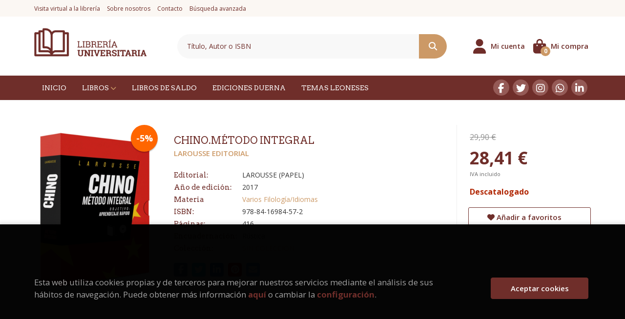

--- FILE ---
content_type: text/html; charset=UTF-8
request_url: https://www.universitarialibros.com/libro/chino-metodo-integral_117589
body_size: 13626
content:
<!DOCTYPE html>
<html lang="es">
<head>
    <title>CHINO.MÉTODO INTEGRAL. LAROUSSE EDITORIAL. 9788416984572 Librería Universitaria</title>
    <meta charset="utf-8">
    <meta name="viewport" content="width=device-width, initial-scale=1.0">
    <meta name="description" content="CHINO.MÉTODO INTEGRAL, LAROUSSE EDITORIAL, 29,90&euro;. El Método Integral Larousse es un método basado en una pedagogía original que ofrece la posibilidad de en...">
    <meta name="keywords" content="CHINO.MÉTODO INTEGRAL, LAROUSSE EDITORIAL">
    <meta name="revisit" content="15 days">
    <meta name="revisit-after" content="1 days">
        <link rel="image_src" href="https://www.universitarialibros.com/imagenes/9788416/978841698457.GIF">
    <meta property="og:type" content="product">
    <meta property="og:image" content="https://www.universitarialibros.com/imagenes/9788416/978841698457.GIF">
    <meta property="og:url" content="https://www.universitarialibros.com/libro/chino-metodo-integral_117589">
    <meta property="og:title" content="CHINO.MÉTODO INTEGRAL">
    <meta property="og:description" content="CHINO.MÉTODO INTEGRAL, LAROUSSE EDITORIAL, 29,90&euro;. El Método Integral Larousse es un método basado en una pedagogía original que ofrece la posibilidad de en...">
    
            
            <meta name="robots" content="index,follow">
        
        <link rel="canonical" href="https://www.universitarialibros.com/libro/chino-metodo-integral_117589">
            
    <link rel="stylesheet" href="https://cdnjs.cloudflare.com/ajax/libs/simple-line-icons/2.4.1/css/simple-line-icons.css">
    <link rel="stylesheet" type="text/css" href="https://cdnjs.cloudflare.com/ajax/libs/bootstrap3-dialog/1.34.5/css/bootstrap-dialog.min.css">
        <link rel="stylesheet" type="text/css" href="/lightbox/css/lightbox.css">
        <link rel="stylesheet" type="text/css" href="/css/style.css">
    <link rel="stylesheet" type="text/css" href="/css/custom.css">
    <link type="image/x-icon" rel="shortcut icon" href="/images/favicon.ico">



    <!-- alternativa http://schema.org/Organization, igual pero hay que quitar priceRange -->
    <script type="application/ld+json">
    {
    "@context" : "http://schema.org",
    "@type" : "BookStore",
    "name" : "Librería Universitaria",
    "url" : "https://www.universitarialibros.com",
    "logo": "https://www.universitarialibros.com/images/logo-white.png",
    "address": {
        "@type": "PostalAddress",
        "addressLocality": "León",
        "addressRegion": "España",
        "postalCode": "24001",
        "streetAddress": "C/Gran vía de San Marcos, 3 - Bajo"
    },
    "priceRange": "$$",
    "image": "https://www.universitarialibros.com/images/logo.png",
    "telephone": "(+34) 987 241 511",
    "email": "info@universitarialibros.com",
    "sameAs" : [
            "https://www.facebook.com/libreriauniversitaria80",            "https://twitter.com/#!/universitariaL",            "https://instagram.com/libreriauniversitaria1980/",            "https://wa.me/34650847934",            "https://www.linkedin.com/company/librer-a-universitaria?trk=cws-cpw-coname-0-0"    
    ]
    }
    </script>
    <script type="application/ld+json">
    {
    "@context": "http://schema.org",
    "@type": "WebSite",
    "url": "https://www.universitarialibros.com",
    "potentialAction": {
        "@type": "SearchAction",
        "target": "https://www.universitarialibros.com/busqueda/listaLibros.php?tipoBus=full&palabrasBusqueda={search_term_string}",
        "query-input": "required name=search_term_string"
    }
    }
    </script>
    
    <!-- COMENTARIO: Existe el atributo itemCondition para describir el estado de un producto.
    "itemCondition": "$array.campo_estado_libro" -->
    <script type="application/ld+json">
        {
            "@context": "http://schema.org",
            "@type": "Book",
            "name": "CHINO.MÉTODO INTEGRAL",
            "author": "LAROUSSE EDITORIAL",
                        "publisher": "LAROUSSE (PAPEL)",
                        "datePublished": "2017",
                
            "isbn": "978-84-16984-57-2",
                
            "numberOfPages": "416",
                                    "genre": "SIN COLECCION",
                        "offers": {
                "@type": "Offer",
                "price": "28.41",
                "url": "https://www.universitarialibros.com/libro/chino-metodo-integral_117589",
                                                "priceCurrency": "EUR"
            },
                                                "description": " El Método Integral Larousse es un método basado en una pedagogía original que ofrece la posibilidad de entender, escribir y, sobre todo, hablar con fluidez el chino actual y cotidiano.		Es un método planteado según los siguientes principios:	- Aprender de manera segura y progresiva.	- Desarrollar la confianza en uno mismo.	- Mantener la motivación intacta hasta el final.	- Aprender escuchando.	- Avanzar al ritmo de cada estudiante.		Para ello, el curso se basa en:	- Ejercicios orales, con diálogos grabados por actores chinos.	- Información cultural de todo tipo, presentada de forma amena.	- Ejercicios interactivos (crucigramas, ejercicios tipo test, etc.)	- Introducción progresiva de términos y nociones, para familiarizar al estudiante con la materia.		Un aprendizaje adaptado a las necesidades reales del estudiante, con numerosas situaciones extraídas de la experiencia cotidiana.	Incluye archivos de audio en CD y MP3. ",
                        "image": "https://www.universitarialibros.com/imagenes/9788416/978841698457.GIF"
            }
    </script>
    </head>
<body class="page-detalle" onload="" >

            <header id="header" class="header-2">
	<div class="header-top hidden-xs">
	    <div class="container">
            <div id="nav-header" class="hidden-xs">
                <ul>
                                    <li><a href="/visita-virtual">Visita virtual a la librería</a></li>
                                    <li><a href="/sobre-nosotros">Sobre nosotros</a></li>
                                    <li><a href="/contacto">Contacto</a></li>
                                    <li><a href="/busqueda/buscadorAvanzado.php">Búsqueda avanzada</a></li>
                
                </ul>
            </div>
		</div>
	</div> <!--/header-top-->
	<div class="header-middle ">
    	<div class="container">
    		<div class="row">
		        <div id="logotipo" class="col-md-3 col-sm-3">
		            <a href="/index.php">
						<img class="hidden-xs" title="Ir a la página de inicio" alt="Librería Universitaria" src="/images/logo.png">
						<img class="visible-xs" title="Ir a la página de inicio" alt="Librería Universitaria" src="/images/logo-white.png">
		            </a>
		        </div>
				<div id="search" class="col-sm-6">
	                <form name="formBusRapida" id="busqueda" action="/busqueda/listaLibros.php" method="get" onsubmit="return busRapida()">
	                    <input type="hidden" name="tipoBus" id="tipoBus" value="full">
	                    <input class="search-text" type="text" name="palabrasBusqueda" placeholder="Título, Autor o ISBN">
	                    <!-- <input type="submit" name="boton" value="" class="btntwo search"> -->
	                    <button class="btntwo search" title="Buscar" type="submit"><i class="fa fa-search"></i></button>
	                    	                </form>
	                <a class="avanzado hidden-xs" href="/busqueda/buscadorAvanzado.php">
	                    <span class="fa fa-angle-right"></span>
	                    Búsqueda avanzada
	                </a>
	            </div>
				<div id="cart" class="col-sm-3">
		
									
					<!--MENU MI CUENTA-->
			        <div id="account" class="dropdown">
			            							<a href="https://www.universitarialibros.com/registro/autenticacion.php"><i class="fas fa-user"></i><span class="account-txt hidden-xs">Mi cuenta</span></a>
									        </div>
			        <!--FIN MENU MI CUENTA-->				
				
					<div id="cart-fixed">
	                    <div id="tt_products_minibasket">
	                        	                        <a class="btn-cart" href="/cesta/cestaCompra.php"><i class="fas fa-shopping-bag"></i> <span class="cart-txt">Mi compra</span> <span class="cantidad-mobile numArticulos">0</span></a>
	                        	                        <ul id="contentMiniCesta">
	                            <li id="miniCesta">
	                                
	                            </li>
	                            <li>
																		<a class="btn-cart-checkout" href="/cesta/cestaCompra.php">Ver Mi Compra</a>
										                            </li>
	                        </ul>
	                    </div>
					</div>
					
				</div><!--/cart-->

				<button type="button" class="navbar-toggle" data-toggle="collapse" data-target="#navbar-collapse-1">
	                <span class="sr-only"></span>
	                <span class="icon-bar"></span>
	                <span class="icon-bar"></span>
	                <span class="icon-bar"></span>
	            </button>
			</div>
		</div>
	</div><!--/header-middle-->

	<div class="header-nav">
    	<div class="container">
		        <nav class="navbar navbar-default" role="navigation">
	               <div class="collapse navbar-collapse" id="navbar-collapse-1">
	                    <ul class="nav navbar-nav">
	                        	                        <li ><a href="/index.php"><span>Inicio</span></a></li>

																					<li class="dropdown">
								<a href="/home_libros" class="dropdown-toggle" data-toggle="dropdown">Libros <i class="fa fa-chevron-down" aria-hidden="true"></i></a>
								<ul class="dropdown-menu dropdown-menu-cabecera">
									<div class="menu-explorar">
										<span class="main-nav-title">Explorar</span>
										<ul>
																																	<li><a href="/home_libros">Novedades</a></li>
											
																					</ul>
									</div>
																		<div class="menu-materias">
										<span class="main-nav-title">Materias</span>
										<ul>
																						<li >
												<a href="/libros-de/agriculturaganaderia-01/" title="Agricultura/Ganadería">Agricultura/Ganadería</a>
											</li>
																						<li >
												<a href="/libros-de/arte-y-arquitectura-02/" title="Arte y Arquitectura">Arte y Arquitectura</a>
											</li>
																						<li >
												<a href="/libros-de/biblioteconomiadiccionarios-03/" title="Biblioteconomía/Diccionarios">Biblioteconomía/Diccionarios</a>
											</li>
																						<li >
												<a href="/libros-de/ciencias-politicaspolitica-04/" title="Ciencias Políticas/Política">Ciencias Políticas/Política</a>
											</li>
																						<li >
												<a href="/libros-de/ciencias-y-tecnologia-05/" title="Ciencias y Tecnología">Ciencias y Tecnología</a>
											</li>
																						<li >
												<a href="/libros-de/deporte-06/" title="Deporte">Deporte</a>
											</li>
																						<li >
												<a href="/libros-de/derecho-07/" title="Derecho">Derecho</a>
											</li>
																						<li >
												<a href="/libros-de/economia-y-empresa-08/" title="Economía y Empresa">Economía y Empresa</a>
											</li>
																						<li >
												<a href="/libros-de/filologiaidiomas-09/" title="Filología/Idiomas">Filología/Idiomas</a>
											</li>
																						<li >
												<a href="/libros-de/filosofiaeticareligion-10/" title="Filosofía/Ética/Religión">Filosofía/Ética/Religión</a>
											</li>
																						<li >
												<a href="/libros-de/historiageografiabiografias-11/" title="Historia/Geografía/Biografías">Historia/Geografía/Biografías</a>
											</li>
																						<li >
												<a href="/libros-de/informatica-12/" title="Informática">Informática</a>
											</li>
																						<li >
												<a href="/libros-de/literaturatemas-de-actualidad-13/" title="Literatura/Temas de Actualidad">Literatura/Temas de Actualidad</a>
											</li>
																						<li >
												<a href="/libros-de/medicinaenfermeria-14/" title="Medicina/Enfermería">Medicina/Enfermería</a>
											</li>
																						<li >
												<a href="/libros-de/oposiciones-15/" title="Oposiciones">Oposiciones</a>
											</li>
																						<li >
												<a href="/libros-de/pedagogiaeducacion-16/" title="Pedagogía/Educación">Pedagogía/Educación</a>
											</li>
																						<li >
												<a href="/libros-de/periodismocomunicacion-24/" title="Periodismo/Comunicación">Periodismo/Comunicación</a>
											</li>
																						<li >
												<a href="/libros-de/psicologia-25/" title="Psicología">Psicología</a>
											</li>
																						<li >
												<a href="/libros-de/sociologiaantropologia-26/" title="Sociología/Antropología">Sociología/Antropología</a>
											</li>
																						<li >
												<a href="/libros-de/temas-y-autores-leoneses-27/" title="Temas y Autores Leoneses">Temas y Autores Leoneses</a>
											</li>
																						<li >
												<a href="/libros-de/trabajo-social-28/" title="Trabajo Social">Trabajo Social</a>
											</li>
																						<li >
												<a href="/libros-de/turismohosteleria-29/" title="Turismo/Hostelería">Turismo/Hostelería</a>
											</li>
																						<li >
												<a href="/libros-de/varios-30/" title="Varios">Varios</a>
											</li>
																						<li >
												<a href="/libros-de/veterinaria-31/" title="Veterinaria">Veterinaria</a>
											</li>
																						<li >
												<a href="/libros-de/viajesociococina-32/" title="Viajes/Ocio/Cocina">Viajes/Ocio/Cocina</a>
											</li>
																						<li >
												<a href="/libros-de/merchandisingjuegos-33/" title="MERCHANDISING/JUEGOS">MERCHANDISING/JUEGOS</a>
											</li>
											
										</ul>
									</div>
																	</ul>
							</li>
							
							
	                        	                        <li ><a href="/especial/libros-de-saldo/4/"><span>Libros de Saldo</span></a></li>

							
	                        	                        <li ><a href="/ediciones-duerna"><span>Ediciones Duerna</span></a></li>

							
	                        	                        <li ><a href="/especial/temas-leoneses/22/"><span>Temas Leoneses</span></a></li>

							
	                        

	                        	                        <li class="visible-xs "><a href="/visita-virtual">Visita virtual a la librería</a></li>
	                        	                        <li class="visible-xs "><a href="/sobre-nosotros">Sobre nosotros</a></li>
	                        	                        <li class="visible-xs "><a href="/contacto">Contacto</a></li>
	                        	                        <li class="visible-xs  line-off"><a href="/busqueda/buscadorAvanzado.php">Búsqueda avanzada</a></li>
	                        

	                        
	                    </ul>

	                    	                    <ul class="social-networks hidden-xs">
	                        	                        <li class="facebook">
	                            <a title="FACEBOOK" target="_blank" href="https://www.facebook.com/libreriauniversitaria80"><i class="fa fa-facebook"></i></a>
	                        </li>
	                        	                        <li class="twitter">
	                            <a title="TWITTER" target="_blank" href="https://twitter.com/#!/universitariaL"><i class="fa fa-twitter"></i></a>
	                        </li>
	                        	                        <li class="instagram">
	                            <a title="INSTAGRAM" target="_blank" href="https://instagram.com/libreriauniversitaria1980/"><i class="fa fa-instagram"></i></a>
	                        </li>
	                        	                        <li class="whatsapp">
	                            <a title="(+34) 6..." target="_blank" href="https://wa.me/34650847934"><i class="fa fa-whatsapp"></i></a>
	                        </li>
	                        	                        <li class="linkedin">
	                            <a title="LINKEDIN" target="_blank" href="https://www.linkedin.com/company/librer-a-universitaria?trk=cws-cpw-coname-0-0"><i class="fa fa-linkedin"></i></a>
	                        </li>
	                        
	                    </ul>
	                    
					</div>
				</div>
    	</div>
    </div><!--/header-nav-->
</header>
    
<div class="container main-container">
    <div class="row">

 
<div class="content col-md-12">
    <div>
        <div class="fichaDetalle">

            <div id="detimg">
                				<img id="detportada" src="https://www.universitarialibros.com/imagenes/9788416/978841698457.GIF" alt="CHINO.MÉTODO INTEGRAL" title="CHINO.MÉTODO INTEGRAL">
				                                
                
                				
				
                                <div class="discount">-5%</div>
                            
            </div>
			
			<dl class="summary">
                <h1 id="titulo">CHINO.MÉTODO INTEGRAL</h1>
                                <p id="autor">                    		<span class="nomesigas" data-link="L2F1dG9yL2xhcm91c3NlLWVkaXRvcmlhbC8=">LAROUSSE EDITORIAL</span>		    





</p>
				
				
	            <div class="precioDetalle-mobile precioDetalle noComprable">
	                <div class="wraper-precioDetalle">
	                    	                        <div class="infoprices">
	                            <span class="antes">29,90 &euro;</span>
	                        </div>
	                        <div class="infoprices">
	                            <span class="despues">28,41 &euro;</span>
	                        </div>
	                        <div class="iva">IVA incluido</div>
													                 
	                </div>
					
							                <div class="disponibilidad">
		                  <span class="red" id="disponibilidad">Descatalogado</span>
		                </div>
					                </div>				
                
				
				                	<dt>Editorial:</dt>
                    					<dd  class="editorial"><span class="nomesigas" data-link="L2VkaXRvcmlhbC9sYXJvdXNzZS1wYXBlbC8xMjMv">LAROUSSE (PAPEL)</span></dd>
													
								
                                                        <dt>Año de edición: </dt>
                    <dd>2017</dd>
                                                    
                                <dt>Materia</dt>
                <dd><a href="/libros-de/varios-filologiaidiomas-0906/" class="" title="Mostrar todos los libros de la materia">Varios Filología/Idiomas</a></dd>
                                
                    
                <dt>ISBN:</dt>
                <dd>978-84-16984-57-2</dd>
                <div class="clear"></div>
                                
                                <dt>Páginas:</dt>
                <dd>416</dd>
                <div class="clear"></div>
                                
                                                            <dt>Encuadernación:</dt>
                                        <dd>Rústica</dd>
                    <div class="clear"></div>
                
                                                    
                                    
                
                
                                    <dt>Colección: </dt>
                                        <dd><a href="/editorial/larousse-papel/123/coleccion/sin-coleccion/2" title="Mostrar todos los artículos de esta editorial y colección">SIN COLECCION</a></dd>
                                        <div class="clear"></div>
                
                                <div id="share-links"></div>
                
                                                                                                      
            </dl>
		</div> <!-- fin fichaDetalle-->
    
        <div class="price-col">
            <div class="precioDetalle noComprable">
                <div class="wraper-precioDetalle">
                                            <div class="infoprices">
                            <span class="antes">29,90 &euro;</span>
                        </div>
                        <div class="infoprices">
                            <span class="despues">28,41 &euro;</span>
                        </div>
                        <div class="iva">IVA incluido</div>
                        					                 
                </div>
				
					                <div class="disponibilidad">
	                  <span class="red" id="disponibilidad2">Descatalogado</span>
	                </div>
				            </div>


                        
            
                        
			<div class="cta-wrapper">
				                    <button style="display:none" id="botonComprar" data-id="117589" class="btn buy" title="Añadir a Mi Compra"><span class="icon icon-basket"></span> Añadir a mi cesta</button>
					
					                    
                    							</div>


            
             
              
            
                      
                        
                        
            			
			                                 
            			
				            <div class="wraper-detalle">
                    <span class="btn btn-secondary btn-lg btn-block btnfavoritos nomesigas" data-link="L2Zhdm9yaXRvcy9pbnNGYXZvcml0by5waHA/Y29kQXJ0aWN1bG89MTE3NTg5">
						<i class="fa fa-heart"></i>
						Añadir a favoritos
					</span>
	            </div>
             
						
						
			        </div>



		
			<div id="detpestanias">
                <ul id="detnavtab">
                                    <li><a href="#tabsinopsis">Sinopsis</a></li>
                                                                </ul>

                <div class="clear"></div>

                 
                                <div id="tabsinopsis" >
                                                            <p class="bodytext">El Método Integral Larousse es un método basado en una pedagogía original que ofrece la posibilidad de entender, escribir y, sobre todo, hablar con fluidez el chino actual y cotidiano.<BR>	<BR>	Es un método planteado según los siguientes principios:<BR>	- Aprender de manera segura y progresiva.<BR>	- Desarrollar la confianza en uno mismo.<BR>	- Mantener la motivación intacta hasta el final.<BR>	- Aprender escuchando.<BR>	- Avanzar al ritmo de cada estudiante.<BR>	<BR>	Para ello, el curso se basa en:<BR>	- Ejercicios orales, con diálogos grabados por actores chinos.<BR>	- Información cultural de todo tipo, presentada de forma amena.<BR>	- Ejercicios interactivos (crucigramas, ejercicios tipo test, etc.)<BR>	- Introducción progresiva de términos y nociones, para familiarizar al estudiante con la materia.<BR>	<BR>	Un aprendizaje adaptado a las necesidades reales del estudiante, con numerosas situaciones extraídas de la experiencia cotidiana.<BR>	Incluye archivos de audio en CD y MP3. </p>
                                    </div>
                

                
                

            </div><!--detpestanias-->

				            <div class="block">
	                <h2 class="title">Artículos relacionados</h2>
	                <ul class="listado_libros books grid">
	                    	                        <li class="item">
	                            
    <div class="portada">
        <div>
            <a href="/libro/el-santo-horror_181562"><img class="foto" src="https://www.universitarialibros.com/imagenes/9791387/979138775367.GIF" alt="EL SANTO HORROR" title="EL SANTO HORROR">
                        
            
                            <span class="discount">-5% </span>
                        </a>
        </div>
    </div>
    <form>
        <dl class="dublincore">
            <dd class="title"><a href="/libro/el-santo-horror_181562" title="EL SANTO HORROR">EL SANTO HORROR</a></dd>
            <dd class="creator">                        LEÓN, LEONARDO DE    
</dd>
            <!--<dd class="publisher">EOLAS EDICIONES (PAPEL)</dd>
            <dd>01/01/2026</dd>-->

                            <dd class="mulsinop">Este poemario explora la tensión entre forma y ruptura. El soneto occidental y el haiku oriental se cruzan, se tensionan y se contaminan, como dos estructuras canónicas habitadas por un caballo de Troya desbocado: un impulso vanguardista que desarma el molde desde adentro. Lo clásico se vuelve inestable, lo mínimo se expande hasta desbordar su perímetro. Cada poema conquista un...</dd>
            
                            <dd class="disponibilidad green" > En stock</dd>
                    </dl>
        
        <div class="botones">
            <p class="precio">
                                    <strike>14,00 &euro;</strike><strong >13,30 &euro;</strong>
                            </p>
                        <div class="formulario">
                                <button id="href_dispo_181562" style="" data-id="181562" class="btntwo botonComprar" title="Añadir a Mi Compra">Comprar</button>
                            </div>
                    </div>
        
    </form>
	                        </li>
	                    	                        <li class="item">
	                            
    <div class="portada">
        <div>
            <a href="/libro/gabinete-de-lectura-espanola_181061"><img class="foto" src="https://www.universitarialibros.com/imagenes/9791387/979138774514.GIF" alt="GABINETE DE LECTURA ESPAÑOLA" title="GABINETE DE LECTURA ESPAÑOLA">
                        
            
                            <span class="discount">-5% </span>
                        </a>
        </div>
    </div>
    <form>
        <dl class="dublincore">
            <dd class="title"><a href="/libro/gabinete-de-lectura-espanola_181061" title="GABINETE DE LECTURA ESPAÑOLA">GABINETE DE LECTURA ESPAÑOLA</a></dd>
            <dd class="creator">                        MANUEL, MIGUEL DE            /             BOSARTE, ISIDORO            /             ESTALA, PEDRO    
</dd>
            <!--<dd class="publisher">VISOR LIBROS (PAPEL)</dd>
            <dd>01/12/2025</dd>-->

                            <dd class="mulsinop">El Gabinete de lectura española, o Colección de muchos papeles curiosos de escritores antiguos y modernos de la nación (1788-1793), fue una iniciativa nacida en el seno de los Reales Estudios de San Isidro, institución de enseñanza no universitaria ...</dd>
            
                            <dd class="disponibilidad green" > En stock</dd>
                    </dl>
        
        <div class="botones">
            <p class="precio">
                                    <strike>24,00 &euro;</strike><strong >22,80 &euro;</strong>
                            </p>
                        <div class="formulario">
                                <button id="href_dispo_181061" style="" data-id="181061" class="btntwo botonComprar" title="Añadir a Mi Compra">Comprar</button>
                            </div>
                    </div>
        
    </form>
	                        </li>
	                    	                        <li class="item">
	                            
    <div class="portada">
        <div>
            <a href="/libro/entre-lo-dicho-y-lo-visto-la-multimodalidad-en-la-conversacion-coloquial_181467"><img class="foto" src="https://www.universitarialibros.com/imagenes/9788431/978843134087.GIF" alt="ENTRE LO DICHO Y LO VISTO: LA MULTIMODALIDAD EN LA CONVERSACIÓN COLOQUIAL" title="ENTRE LO DICHO Y LO VISTO: LA MULTIMODALIDAD EN LA CONVERSACIÓN COLOQUIAL">
                        
            
                            <span class="discount">-5% </span>
                        </a>
        </div>
    </div>
    <form>
        <dl class="dublincore">
            <dd class="title"><a href="/libro/entre-lo-dicho-y-lo-visto-la-multimodalidad-en-la-conversacion-coloquial_181467" title="ENTRE LO DICHO Y LO VISTO: LA MULTIMODALIDAD EN LA CONVERSACIÓN COLOQUIAL">ENTRE LO DICHO Y LO VISTO: LA MULTIMODALIDAD EN LA CONVERSACIÓN COLOQUIAL</a></dd>
            <dd class="creator">                        CABANES PÉREZ, SANDRA    
</dd>
            <!--<dd class="publisher">UNIVERSIDAD DE NAVARRA (EUNSA)</dd>
            <dd>01/12/2025</dd>-->

                            <dd class="mulsinop">Esta investigación analiza los elementos multimodales, con especial atención en los gestos, que influyen en la segmentación en unidades pragmáticas de la conversación coloquial en español. Para ello, se graba un corpus de interacciones espontáneas en audio y video, cuidando la naturalidad de las situaciones comunicativas. Las grabaciones se transcriben con un sistema que integr...</dd>
            
                            <dd class="disponibilidad green" > En stock</dd>
                    </dl>
        
        <div class="botones">
            <p class="precio">
                                    <strike>19,90 &euro;</strike><strong >18,91 &euro;</strong>
                            </p>
                        <div class="formulario">
                                <button id="href_dispo_181467" style="" data-id="181467" class="btntwo botonComprar" title="Añadir a Mi Compra">Comprar</button>
                            </div>
                    </div>
        
    </form>
	                        </li>
	                    	                        <li class="item">
	                            
    <div class="portada">
        <div>
            <a href="/libro/palabras-en-el-mundo_180826"><img class="foto" src="https://www.universitarialibros.com/imagenes/9788420/978842046350.GIF" alt="PALABRAS EN EL MUNDO" title="PALABRAS EN EL MUNDO">
                        
            
                            <span class="discount">-5% </span>
                        </a>
        </div>
    </div>
    <form>
        <dl class="dublincore">
            <dd class="title"><a href="/libro/palabras-en-el-mundo_180826" title="PALABRAS EN EL MUNDO">PALABRAS EN EL MUNDO</a></dd>
            <dd class="creator">                        CUETO, ALONSO    
</dd>
            <!--<dd class="publisher">ALFAGUARA (PAPEL)</dd>
            <dd>01/11/2025</dd>-->

                            <dd class="mulsinop">Un retrato íntimo y revelador de Mario Vargas Llosa. Alonso Cueto nos guía en este ensayo a través de las obsesiones, los dilemas y las pasiones que definieron la obra de Mario Vargas Llosa, una de las más influyentes de la literatura contemporánea. A lo largo del libro, con el rigor de un estudio literario y la cercanía de quién conocía al autor desde la infancia, Cueto ilumin...</dd>
            
                            <dd class="disponibilidad green" > En stock</dd>
                    </dl>
        
        <div class="botones">
            <p class="precio">
                                    <strike>18,90 &euro;</strike><strong >17,96 &euro;</strong>
                            </p>
                        <div class="formulario">
                                <button id="href_dispo_180826" style="" data-id="180826" class="btntwo botonComprar" title="Añadir a Mi Compra">Comprar</button>
                            </div>
                    </div>
        
    </form>
	                        </li>
	                    	                        <li class="item">
	                            
    <div class="portada">
        <div>
            <a href="/libro/leer-a-carmen-martin-gaite_180724"><img class="foto" src="https://www.universitarialibros.com/imagenes/9788410/978841041564.GIF" alt="LEER A CARMEN MARTÍN GAITE" title="LEER A CARMEN MARTÍN GAITE">
                        
            
                            <span class="discount">-5% </span>
                        </a>
        </div>
    </div>
    <form>
        <dl class="dublincore">
            <dd class="title"><a href="/libro/leer-a-carmen-martin-gaite_180724" title="LEER A CARMEN MARTÍN GAITE">LEER A CARMEN MARTÍN GAITE</a></dd>
            <dd class="creator">                        BARRACHINA, LAURA            /             FIDES, SONIA            /             FOLGUERA, MARÍA            /             IGLESIAS, VICTORIA            /             MARTÍN RODRIGO, INÉS            /             MIGUEL, LUNA            /             MIRANDA, LUCÍA            /             TORIBIO, ANDREA    
</dd>
            <!--<dd class="publisher">SIRUELA (PAPEL)</dd>
            <dd>01/11/2025</dd>-->

                            <dd class="mulsinop">Una reunión de ensayos breves e inéditos, al cuidado de Lola Lapaz, escritos como homenaje a «Carmiña» el año en que se cumple el centenario de su nacimiento. Gracias a la experiencia lectora de ocho reputadas escritoras, dramaturgas, críticas literarias, fotógrafas y periodistas, entenderemos la fascinación que también hoy provoca la vasta producción de Martín Gaite. ...</dd>
            
                            <dd class="disponibilidad green" > En stock</dd>
                    </dl>
        
        <div class="botones">
            <p class="precio">
                                    <strike>17,95 &euro;</strike><strong >17,05 &euro;</strong>
                            </p>
                        <div class="formulario">
                                <button id="href_dispo_180724" style="" data-id="180724" class="btntwo botonComprar" title="Añadir a Mi Compra">Comprar</button>
                            </div>
                    </div>
        
    </form>
	                        </li>
	                    	                        <li class="item">
	                            
    <div class="portada">
        <div>
            <a href="/libro/viaje-a-la-ausencia_180897"><img class="foto" src="https://www.universitarialibros.com/imagenes/9788419/978841924364.GIF" alt="VIAJE A LA AUSENCIA" title="VIAJE A LA AUSENCIA">
                        
            
                            <span class="discount">-5% </span>
                        </a>
        </div>
    </div>
    <form>
        <dl class="dublincore">
            <dd class="title"><a href="/libro/viaje-a-la-ausencia_180897" title="VIAJE A LA AUSENCIA">VIAJE A LA AUSENCIA</a></dd>
            <dd class="creator">                        ALMUDENA SOLANA    
</dd>
            <!--<dd class="publisher">TRES HERMANAS</dd>
            <dd>01/11/2025</dd>-->

                            <dd class="mulsinop">El duelo puede ser un viaje extraordinario hacia lugares recónditos: los huecos de la memoria, todo lo inapreciable, la suma de matices no tenidos en cuenta hasta el momento. Al morir su padre, Almudena Solana se adentra en un territorio tan lejano como desconocido: la geografía de la ausencia, un lugar en el que todos nos reconocemos cuando nos invade, como la niebla. Pero pro...</dd>
            
                            <dd class="disponibilidad green" > En stock</dd>
                    </dl>
        
        <div class="botones">
            <p class="precio">
                                    <strike>18,95 &euro;</strike><strong >18,00 &euro;</strong>
                            </p>
                        <div class="formulario">
                                <button id="href_dispo_180897" style="" data-id="180897" class="btntwo botonComprar" title="Añadir a Mi Compra">Comprar</button>
                            </div>
                    </div>
        
    </form>
	                        </li>
	                    
	                </ul>
	            </div>
			
                                            <div class="block">
                    <h2 class="title">Otros libros del autor</h2>
                    <ul class="listado_libros books grid">
                                                    <li class="item">
                                
    <div class="portada">
        <div>
            <a href="/libro/diccionario-pocket-espanol-italiano-italiano-spagnolo_106630"><img class="foto" src="https://www.universitarialibros.com/imagenes/9788416/978841636882.GIF" alt="DICCIONARIO POCKET ESPAÑOL-ITALIANO / ITALIANO-SPAGNOLO" title="DICCIONARIO POCKET ESPAÑOL-ITALIANO / ITALIANO-SPAGNOLO">
                        
            
                            <span class="discount">-5% </span>
                        </a>
        </div>
    </div>
    <form>
        <dl class="dublincore">
            <dd class="title"><a href="/libro/diccionario-pocket-espanol-italiano-italiano-spagnolo_106630" title="DICCIONARIO POCKET ESPAÑOL-ITALIANO / ITALIANO-SPAGNOLO">DICCIONARIO POCKET ESPAÑOL-ITALIANO / ITALIANO-SPAGNOLO</a></dd>
            <dd class="creator">                        LAROUSSE EDITORIAL    
</dd>
            <!--<dd class="publisher">LAROUSSE (PAPEL)</dd>
            <dd></dd>-->

                            <dd class="mulsinop">? Más de 80 000 traducciones? Más de 55 000 palabras y expresiones? Vocabulario esencial y palabras técnicas de uso común? Siglas, abreviaturas y nombres propios? Frases hechas y construcciones gramaticales? Abundantes ejemplos de uso? Transcripción fonética en ambas lenguasIncluye un suplemento bilingüe con numerales,pesos y medidas, fecha y hora, alfabeto, y un apéndice con l...</dd>
            
                            <dd class="disponibilidad green" > En stock</dd>
                    </dl>
        
        <div class="botones">
            <p class="precio">
                                    <strike>16,95 &euro;</strike><strong >16,10 &euro;</strong>
                            </p>
                        <div class="formulario">
                                <button id="href_dispo_106630" style="" data-id="106630" class="btntwo botonComprar" title="Añadir a Mi Compra">Comprar</button>
                            </div>
                    </div>
        
    </form>
                            </li>
                                                    <li class="item">
                                
    <div class="portada">
        <div>
            <a href="/libro/atlas-historico-de-espana_162891"><img class="foto" src="https://www.universitarialibros.com/imagenes/9788419/978841943695.GIF" alt="ATLAS HISTÓRICO DE ESPAÑA" title="ATLAS HISTÓRICO DE ESPAÑA">
                        
            
                            <span class="discount">-5% </span>
                        </a>
        </div>
    </div>
    <form>
        <dl class="dublincore">
            <dd class="title"><a href="/libro/atlas-historico-de-espana_162891" title="ATLAS HISTÓRICO DE ESPAÑA">ATLAS HISTÓRICO DE ESPAÑA</a></dd>
            <dd class="creator">                        LAROUSSE EDITORIAL    
</dd>
            <!--<dd class="publisher">LAROUSSE (PAPEL)</dd>
            <dd></dd>-->

                            <dd class="mulsinop">Concebido como un complemento del «Atlas histórico mundial», dirigido por Georges Duby y publicado en esta misma colección, contiene más de 100 mapas en los que se describen los principales episodios del devenir histórico peninsular. Esta 4ª edición se presenta totalmente actualizada, con información hasta el presente más reciente.Cada mapa presenta la actividad social, económi...</dd>
            
                            <dd class="disponibilidad green" > Disponible</dd>
                    </dl>
        
        <div class="botones">
            <p class="precio">
                                    <strike>20,95 &euro;</strike><strong >19,90 &euro;</strong>
                            </p>
                        <div class="formulario">
                                <button id="href_dispo_162891" style="" data-id="162891" class="btntwo botonComprar" title="Añadir a Mi Compra">Comprar</button>
                            </div>
                    </div>
        
    </form>
                            </li>
                                                    <li class="item">
                                
    <div class="portada">
        <div>
            <a href="/libro/phrasal-verbs-idioms_151086"><img class="foto" src="https://www.universitarialibros.com/imagenes/9788418/978841888231.GIF" alt="PHRASAL VERBS + IDIOMS" title="PHRASAL VERBS + IDIOMS">
                        
            
                            <span class="discount">-5% </span>
                        </a>
        </div>
    </div>
    <form>
        <dl class="dublincore">
            <dd class="title"><a href="/libro/phrasal-verbs-idioms_151086" title="PHRASAL VERBS + IDIOMS">PHRASAL VERBS + IDIOMS</a></dd>
            <dd class="creator">                        LAROUSSE EDITORIAL    
</dd>
            <!--<dd class="publisher">LAROUSSE (PAPEL)</dd>
            <dd></dd>-->

            
                            <dd class="disponibilidad green" > Disponible</dd>
                    </dl>
        
        <div class="botones">
            <p class="precio">
                                    <strike>13,95 &euro;</strike><strong >13,25 &euro;</strong>
                            </p>
                        <div class="formulario">
                                <button id="href_dispo_151086" style="" data-id="151086" class="btntwo botonComprar" title="Añadir a Mi Compra">Comprar</button>
                            </div>
                    </div>
        
    </form>
                            </li>
                                                    <li class="item">
                                
    <div class="portada">
        <div>
            <a href="/libro/diccionario-esencial-lengua-espanola_137827"><img class="foto" src="https://www.universitarialibros.com/imagenes/9788418/978841810016.GIF" alt="DICCIONARIO ESENCIAL LENGUA ESPAÑOLA" title="DICCIONARIO ESENCIAL LENGUA ESPAÑOLA">
                        
            
                            <span class="discount">-5% </span>
                        </a>
        </div>
    </div>
    <form>
        <dl class="dublincore">
            <dd class="title"><a href="/libro/diccionario-esencial-lengua-espanola_137827" title="DICCIONARIO ESENCIAL LENGUA ESPAÑOLA">DICCIONARIO ESENCIAL LENGUA ESPAÑOLA</a></dd>
            <dd class="creator">                        LAROUSSE EDITORIAL    
</dd>
            <!--<dd class="publisher">LAROUSSE (PAPEL)</dd>
            <dd></dd>-->

                            <dd class="mulsinop">Un diccionario en un formato práctico y manejable, idóneo para cualquier hispanohablante que desee resolver las dudas más inmediatas y para los estudiantes de español con un nivel intermedio.	El diccionario contiene:	- 28.000 palabras (voces definidas)	- 50.000 significados y locuciones verbales	- 2.000 notas y observaciones sobre pronunciación, ortografía y sintaxis	La obra Se...</dd>
            
                            <dd class="disponibilidad green" > Disponible</dd>
                    </dl>
        
        <div class="botones">
            <p class="precio">
                                    <strike>12,95 &euro;</strike><strong >12,30 &euro;</strong>
                            </p>
                        <div class="formulario">
                                <button id="href_dispo_137827" style="" data-id="137827" class="btntwo botonComprar" title="Añadir a Mi Compra">Comprar</button>
                            </div>
                    </div>
        
    </form>
                            </li>
                                                    <li class="item">
                                
    <div class="portada">
        <div>
            <a href="/libro/let-s-get-down-to-business_128901"><img class="foto" src="https://www.universitarialibros.com/imagenes/9788417/978841727388.GIF" alt="LET'S GET DOWN TO BUSINESS!" title="LET'S GET DOWN TO BUSINESS!">
                        
            
                            <span class="discount">-5% </span>
                        </a>
        </div>
    </div>
    <form>
        <dl class="dublincore">
            <dd class="title"><a href="/libro/let-s-get-down-to-business_128901" title="LET'S GET DOWN TO BUSINESS!">LET'S GET DOWN TO BUSINESS!</a></dd>
            <dd class="creator">                        LAROUSSE EDITORIAL    
</dd>
            <!--<dd class="publisher">LAROUSSE (PAPEL)</dd>
            <dd></dd>-->

                            <dd class="mulsinop">Un manual de bolsillo, con abundantes dosis de humor y unas viñetas al más puro estilo New Yorker, que recopila 800 expresiones muy útiles a la hora de abordar una negociación en inglés. Para hacer propuestas, para negarse en redondo o rechazar amablemente, para poner condiciones, para resultar persuasivo, para no comprometerse demasiado... 	Organizado temáticamente, cada expre...</dd>
            
                            <dd class="disponibilidad red" > Descatalogado</dd>
                    </dl>
        
        <div class="botones">
            <p class="precio">
                                    <strike>11,50 &euro;</strike><strong >10,93 &euro;</strong>
                            </p>
                    </div>
        
    </form>
                            </li>
                                                    <li class="item">
                                
    <div class="portada">
        <div>
            <a href="/libro/metodo-express-ingles_125473"><img class="foto" src="https://www.universitarialibros.com/imagenes/9788417/978841727346.GIF" alt="MÉTODO EXPRESS INGLÉS" title="MÉTODO EXPRESS INGLÉS">
                        
            
                            <span class="discount">-5% </span>
                        </a>
        </div>
    </div>
    <form>
        <dl class="dublincore">
            <dd class="title"><a href="/libro/metodo-express-ingles_125473" title="MÉTODO EXPRESS INGLÉS">MÉTODO EXPRESS INGLÉS</a></dd>
            <dd class="creator">                        LAROUSSE EDITORIAL    
</dd>
            <!--<dd class="publisher">LAROUSSE (PAPEL)</dd>
            <dd></dd>-->

            
                            <dd class="disponibilidad green" > Disponible</dd>
                    </dl>
        
        <div class="botones">
            <p class="precio">
                                    <strike>14,90 &euro;</strike><strong >14,16 &euro;</strong>
                            </p>
                        <div class="formulario">
                                <button id="href_dispo_125473" style="" data-id="125473" class="btntwo botonComprar" title="Añadir a Mi Compra">Comprar</button>
                            </div>
                    </div>
        
    </form>
                            </li>
                        
                    </ul>
                </div>
                            
            

            <!--
			            -->

            
			
                        
            
    </div>          
</div>




<!-- Modal Enviar amigo -->

<!-- Modal Avisador de stock -->


<!-- Modal Reservar -->

<!-- Modal Comentar -->

<!-- Modal Click & collect -->

            </div><!--cierre primary -->
        </div><!--cierre row -->
    </div><!--cierre content -->

		<footer id="footer">

		
		<div class="footer-bottom container">
			<div class="row">
	            <div class="col-md-3">
					<img class="footer-logo" title="Ir a la página de inicio" alt="Librería Universitaria" src="/images/logo-footer.png"/>

					<div class="contact-info hidden">
						<div>C/Gran vía de San Marcos, 3 - Bajo</div>
						<span>24001</span>
						<span>León</span>
						<span>(España)</span>
					</div>

					                    <ul class="social-networks">
                                                <li class="facebook">
                            <a title="FACEBOOK" target="_blank" href="https://www.facebook.com/libreriauniversitaria80"><i class="fa fa-facebook"></i></a>
                        </li>
                                                <li class="twitter">
                            <a title="TWITTER" target="_blank" href="https://twitter.com/#!/universitariaL"><i class="fa fa-twitter"></i></a>
                        </li>
                                                <li class="instagram">
                            <a title="INSTAGRAM" target="_blank" href="https://instagram.com/libreriauniversitaria1980/"><i class="fa fa-instagram"></i></a>
                        </li>
                                                <li class="whatsapp">
                            <a title="(+34) 6..." target="_blank" href="https://wa.me/34650847934"><i class="fa fa-whatsapp"></i></a>
                        </li>
                                                <li class="linkedin">
                            <a title="LINKEDIN" target="_blank" href="https://www.linkedin.com/company/librer-a-universitaria?trk=cws-cpw-coname-0-0"><i class="fa fa-linkedin"></i></a>
                        </li>
                        
                    </ul>
									</div>
	            <div class="footer-menu col-md-3 col-sm-4">
	            	<h2>Contacto</h2>
					<ul>
                		<li><i class="fa fa-phone" aria-hidden="true"></i><a href="tel:(+34) 987 241 511">(+34) 987 241 511</a></li>
   						<li><a href="mailto:info@universitarialibros.com" target="_blank"><i class="fa fa-envelope" aria-hidden="true"></i>info@universitarialibros.com</a></li>
						<li><a href="/contacto"><i class="fa fa-comment" aria-hidden="true"></i>Formulario de contacto</a></li>
					</ul>
				</div>
	            <div class="footer-menu col-md-3 col-sm-4">
	            	<h2>Páginas legales</h2>
					<ul>
													<li><a href="/especial/aviso-legal">Aviso legal</a></li>
													<li><a href="/especial/condiciones-de-venta">Condiciones de venta</a></li>
													<li><a href="/proteccion-de-datos">Protección de datos</a></li>
													<li><a href="/especial/politica-de-cookies">Política de Cookies</a></li>
						
					</ul>
				</div>
	            <div class="footer-menu col-md-3 col-sm-4">
					<h2>Atención al cliente</h2>
					<ul>
                        							<li><a href="/especial/quienes-somos">Quiénes somos</a></li>
													<li><a href="/pedidos-especiales/">Pedidos especiales</a></li>
						

						   					</ul>
				</div>
			</div>
			<div class="footer-copyright">
				<div class="row">
		            <div class="col-sm-12">
						<p class="info-name">
							2026 &copy; <strong>Librería Universitaria</strong>. Todos los Derechos Reservados |
							<a href="https://editorial.trevenque.es/productos/weblib/" title="Desarrollado por Grupo Trevenque" target="_blank">Grupo Trevenque</a>
						</p>
					</div>
					<div class="logo-ministerio col-md-12 text-center">
						<p>Este proyecto ha recibido una ayuda extraordinaria del Ministerio de Cultura y Deporte</p>
						<img title="Logo ministerio" alt="Logo ministerio" src="/images/logo-ministerio.png">
					</div>
				</div>
			</div>
		</div>
		
	</footer>
	
    <div id="dialogAlert" style="display:none"></div>
    </div><!--cierre container -->


	<a href="#" class="scrollToTop"><i class="fas fa-chevron-up" aria-hidden="true"></i></a>


<script type="text/javascript">
	/** Variables configuración **/
	var rutaHtml = "";
	var rutaImg = "/images";
	var paginaActual = "detalle.php";
	var paramMoneda = "&euro;|D|2|,|.";
	var totalArticulosCesta = 0;
	var slider = 0;
	var autocomplete = 0;
	var analytics = "UA-21265694-1";
	var facebookPixel = "";
	var divisa = "EUR";
	var afiliado = "";
	var stickyHeader = "1";
	/** Variables texto **/
	var emailIncorrecto = "El e-mail no es correcto";
	var aceptar = "Aceptar";
	var cancelar = "Cancelar";
		var verCesta = "Ver Mi Compra";
	var checkout = false;
		var seguirComprando = "Seguir comprando";
	var artInsCestaOK = "Artículo añadido a mi cesta";
	var verTodos = "Ver todos";
	var introPalBusqueda = "Introduce las palabras de búsqueda";
	var notifOK = "";
	var notifERR = "";
	var notifINFO = "";
	var numArticulosCarritoCab = "";
	var noArticulosCesta= "No hay artículos en la cesta";
	var verMas = "Ver más";
	var verMenos = "Ver menos";
</script>

<script type="text/javascript" src="/js/jquery.js" ></script>
<script type="text/javascript" src="/js/jquery-ui.min.js"></script>
<script type="text/javascript" src="/js/jquery.pnotify.min.js"></script>
<script type="text/javascript" src="/js/bootstrap.min.js"></script>
<script type="text/javascript" src="/js/validator.min.js"></script>
<script src="https://cdnjs.cloudflare.com/ajax/libs/bootstrap3-dialog/1.34.5/js/bootstrap-dialog.min.js"></script>
<script type="text/javascript" src="/js/jquery-labelauty.js"></script>
<script type="text/javascript" src="/js/slick.min.js"></script>

	<script type="text/javascript" src="/js/jquery.idTabs.min.js" ></script>
	<script type="text/javascript" src="/lightbox/js/lightbox.min.js"></script>
	<script type="text/javascript" src="https://www.google.com/jsapi"></script>
	<script type="text/javascript" src="/js/googlebooks.js"></script>
	<script type="text/javascript" src="https://books.google.com/books?bibkeys=9788416984572&jscmd=viewapi&callback=ProcessGBSBookInfo"></script>
	<script type="text/javascript" src="/js/jssocials.min.js"></script>

<script type="text/javascript" src="/js/check.js"></script>
<script type="text/javascript" src="/js/util.js"></script>
<script type="text/javascript" src="/js/general.js"></script>
<script src="/js/fontawesome.js" crossorigin="anonymous"></script>

        <script type="text/javascript">
    var CaptchaCallback = function() {
            };
    </script>
    <script src='https://www.google.com/recaptcha/api.js?hl=es&onload=CaptchaCallback&render=explicit' async defer></script>
    

<noscript class="cookie-block-b">
	<script>
		(function(i,s,o,g,r,a,m){i['GoogleAnalyticsObject']=r;i[r]=i[r]||function(){
	(i[r].q=i[r].q||[]).push(arguments)},i[r].l=1*new Date();a=s.createElement(o),
	m=s.getElementsByTagName(o)[0];a.async=1;a.src=g;m.parentNode.insertBefore(a,m)
	})(window,document,'script','//www.google-analytics.com/analytics.js','ga');

		ga('create', 'UA-21265694-1', 'auto');
		ga('require', 'displayfeatures');
		ga('send', 'pageview');

			</script>
 </noscript>


	<script type="text/javascript">
var rutaImg = "/images";
	var VALORACIONES_LIBROS = false;
var EBOOKS = "L";
var logeado = false;
var rutaEbooks = "https://www.universitarialibros.com/unclick";
var disponibilidad_L = "N";
var ean = "9788416984572";
var RESERVAS = false;
var CLICK_AND_COLLECT = false;


	function comprarEbook (codigo, obj)
	{
			if(logeado){
			obj.href = "#";
			$(document).ready(function() {
				$("#dialog").dialog({ modal: true });
				$("#dialog").dialog({ draggable: false })
				$("#dialog").dialog({ resizable: false });
				$("#dialog").dialog({ width: 390 });
				$("#dialog").dialog({ buttons: {
					"Cancelar": function() { $(this).dialog("close"); },
					"Revisar": function() { window.location = rutaEbooks+"/formPedido.php?fr_accion=comprar&codArticulo=" + codigo }, 
					"No es necesario": function() { window.location = rutaEbooks+"/crearPedido.php?fr_accion=comprar&codArticulo=" + codigo }
				}});
			});
			}
		else
			return false;
	}

</script>
<!--
<script type="text/javascript" src="http://www.google.com/jsapi" charset="utf-8"></script>
-->
<script src="/js/detalleBase.js" type="text/javascript"></script>
<!--
<script src="http://books.google.com/books?bibkeys=9788416984572&jscmd=viewapi&callback=ProcessGBSBookInfo"></script>
-->




<div id="cookie-compliant">
	<div class="container">
		<div class="row">
			
			<div id="introcookies">
				<div class="col-sm-9 introcookies-text">
					<p>Esta web utiliza cookies propias y de terceros para mejorar nuestros servicios mediante el análisis de sus hábitos de navegación. Puede obtener más información  <a id="info-cookies" href="/politica-de-cookies" title="Más información">aquí</a>  o cambiar la  <a id="config-cookies" href="#">configuración</a>.</p>
				</div>
				<div class="col-sm-3 introcookies-btn">
					<button type="button" id="cookie-accept" class="btn btn-accept" aria-label="Close">Aceptar cookies</button>
				</div>
			</div>

			<div id="configcookies">
				<div class="row">
					<div class="col-md-12">
						<form name="formCookies" id="formCookies" action="#" method="post">
							<h2>¿Que son las Cookies?</h2>
							
							<p>Una cookie es un fichero que se descarga en tu ordenador al acceder a determinadas páginas web. Las cookies permiten a una página web, entre otras cosas, almacenar y recuperar información sobre los hábitos de navegación de un usuario o de su equipo, gestionar el acceso de usuarios a zonas restringidas de la web, etc. Tipo de cookies utiliza esta página web.</p>
							
							<ul class="lista-check">
								<li>
									<div class="primary">
										<input type="checkbox" id="cookie_a" name="cookie_a" value="1" checked="checked" disabled="disabled">
										<label for="cookie_a"></label>
										<span>Cookies Técnicas</span>
										<p>Este tipo de cookies  permiten al usuario la navegación a través de una página web, plataforma o aplicación y la utilización de las diferentes opciones o servicios que en ella existan como, por ejemplo, controlar el tráfico y la comunicación de datos, identificar la sesión, acceder a partes de acceso restringido, seleccionar el idioma, o compartir contenidos a través de redes sociales.</p>
									</div>
								</li>
								<li>
									<div class="primary">
										<input type="checkbox" id="cookie_b" name="cookie_b" value="1">
										<label for="cookie_b"></label>
										<span>Cookies de Análisis</span>
										<p>Son aquéllas que posibilitan el seguimiento y análisis del comportamiento de los usuarios en nuestra página. La información recogida se utiliza para la medición de la actividad de los usuarios en la web y la elaboración de perfiles de navegación de los usuarios, con la finalidad de mejorar la web, así como los productos y servicios ofertados.</p>
									</div>
								</li>
								<li>
									<div class="primary">
										<input type="checkbox" id="cookie_c" name="cookie_c" value="1">
										<label for="cookie_c"></label>
										<span>Cookies de Personalización</span>
										<p>Estas cookies pueden ser establecidas a través de nuestro sitio por nuestros socios publicitarios. Pueden ser utilizadas por esas empresas para crear un perfil de sus intereses y mostrarle anuncios relevantes en otros sitios. No almacenan directamente información personal, sino que se basan en la identificación única de su navegador y dispositivo de Internet. Si no permite utilizar estas cookies, verá menos publicidad dirigida.</p>
									</div>
								</li>
							</ul>

							<div class="row">
								<div class="col-md-12 botones">
									<button type="button" id="grabarAceptar" class="btn btn-accept">Guardar y aceptar</button>
									<button type="button" id="aceptartodas" class="btn btn-accept">Aceptar todas</button>
								</div>
							</div>
						</form>
					</div>
				</div>
			</div>

		</div>
	</div>
</div>

<script type="text/javascript" src="/js/cookieblock-1.1.0.js"></script>
<script type="text/javascript">
	var cb = new CookieBlock({
		browsing: '0',
		scrolling: '0',
	});
	cb.setIgnore(['/politica-de-cookies']);
	cb.setAnalytics('UA-21265694-1');
	cb.setDebug(false);
	cb.init();

	$(document).ready(function() {

		$("#config-cookies").click(function(e) {
			e.preventDefault();
			$("#configcookies").slideDown(200);
			$("#introcookies").slideUp(100);
		});

		$("#grabarAceptar").click(function(e) {
			e.preventDefault();

			var form = document.formCookies;
			var cookiesActivas = "a";

			//console.log("cookie_b:"+form.cookie_b.checked);
			if (form.cookie_b.checked) {
				cookiesActivas += "-b";
			}

			//console.log("cookie_c:"+form.cookie_c.checked);
			if (form.cookie_c.checked) {
				cookiesActivas += "-c";
			}

			$("#cookie-compliant").hide();

			//console.log("cookiesActivas:"+cookiesActivas);
			cb.setCookieExt("ALLOW_COOKIES", cookiesActivas);
			cb.init();
		});

		$("#cookie-compliant .lista-check input ~ label + span").click(function() {
			$(this).next("p").slideToggle(100);
		});

	});
</script>

</body>
</html>